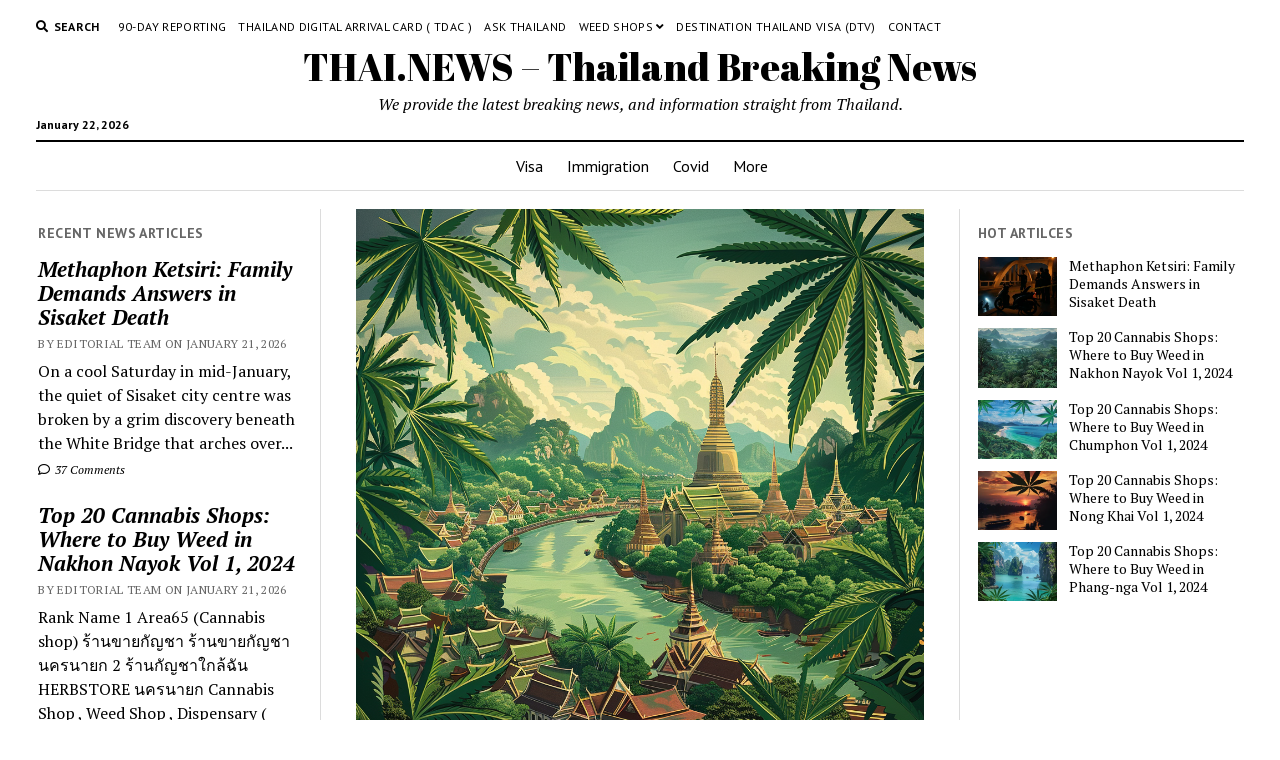

--- FILE ---
content_type: text/html; charset=UTF-8
request_url: https://thai.news/
body_size: 14663
content:
<!DOCTYPE html>

<html lang="en-US">

<head>
	<title>THAI.NEWS &#8211; Thailand Breaking News &#8211; We provide the latest breaking news, and information straight from Thailand.</title>
<meta name='robots' content='max-image-preview:large' />
<meta charset="UTF-8" />
<meta name="viewport" content="width=device-width, initial-scale=1" />
<meta name="template" content="Mission News 1.54" />
<link rel='dns-prefetch' href='//plausible.io' />
<link rel='dns-prefetch' href='//fonts.googleapis.com' />
<link href='https://imagedelivery.net' rel='preconnect' />
<link rel="alternate" type="application/rss+xml" title="THAI.NEWS - Thailand Breaking News &raquo; Feed" href="https://thai.news/feed" />
<link rel="alternate" type="application/rss+xml" title="THAI.NEWS - Thailand Breaking News &raquo; Comments Feed" href="https://thai.news/comments/feed" />
<style id='wp-img-auto-sizes-contain-inline-css' type='text/css'>
img:is([sizes=auto i],[sizes^="auto," i]){contain-intrinsic-size:3000px 1500px}
/*# sourceURL=wp-img-auto-sizes-contain-inline-css */
</style>
<style id='wp-emoji-styles-inline-css' type='text/css'>

	img.wp-smiley, img.emoji {
		display: inline !important;
		border: none !important;
		box-shadow: none !important;
		height: 1em !important;
		width: 1em !important;
		margin: 0 0.07em !important;
		vertical-align: -0.1em !important;
		background: none !important;
		padding: 0 !important;
	}
/*# sourceURL=wp-emoji-styles-inline-css */
</style>
<style id='wp-block-library-inline-css' type='text/css'>
:root{--wp-block-synced-color:#7a00df;--wp-block-synced-color--rgb:122,0,223;--wp-bound-block-color:var(--wp-block-synced-color);--wp-editor-canvas-background:#ddd;--wp-admin-theme-color:#007cba;--wp-admin-theme-color--rgb:0,124,186;--wp-admin-theme-color-darker-10:#006ba1;--wp-admin-theme-color-darker-10--rgb:0,107,160.5;--wp-admin-theme-color-darker-20:#005a87;--wp-admin-theme-color-darker-20--rgb:0,90,135;--wp-admin-border-width-focus:2px}@media (min-resolution:192dpi){:root{--wp-admin-border-width-focus:1.5px}}.wp-element-button{cursor:pointer}:root .has-very-light-gray-background-color{background-color:#eee}:root .has-very-dark-gray-background-color{background-color:#313131}:root .has-very-light-gray-color{color:#eee}:root .has-very-dark-gray-color{color:#313131}:root .has-vivid-green-cyan-to-vivid-cyan-blue-gradient-background{background:linear-gradient(135deg,#00d084,#0693e3)}:root .has-purple-crush-gradient-background{background:linear-gradient(135deg,#34e2e4,#4721fb 50%,#ab1dfe)}:root .has-hazy-dawn-gradient-background{background:linear-gradient(135deg,#faaca8,#dad0ec)}:root .has-subdued-olive-gradient-background{background:linear-gradient(135deg,#fafae1,#67a671)}:root .has-atomic-cream-gradient-background{background:linear-gradient(135deg,#fdd79a,#004a59)}:root .has-nightshade-gradient-background{background:linear-gradient(135deg,#330968,#31cdcf)}:root .has-midnight-gradient-background{background:linear-gradient(135deg,#020381,#2874fc)}:root{--wp--preset--font-size--normal:16px;--wp--preset--font-size--huge:42px}.has-regular-font-size{font-size:1em}.has-larger-font-size{font-size:2.625em}.has-normal-font-size{font-size:var(--wp--preset--font-size--normal)}.has-huge-font-size{font-size:var(--wp--preset--font-size--huge)}.has-text-align-center{text-align:center}.has-text-align-left{text-align:left}.has-text-align-right{text-align:right}.has-fit-text{white-space:nowrap!important}#end-resizable-editor-section{display:none}.aligncenter{clear:both}.items-justified-left{justify-content:flex-start}.items-justified-center{justify-content:center}.items-justified-right{justify-content:flex-end}.items-justified-space-between{justify-content:space-between}.screen-reader-text{border:0;clip-path:inset(50%);height:1px;margin:-1px;overflow:hidden;padding:0;position:absolute;width:1px;word-wrap:normal!important}.screen-reader-text:focus{background-color:#ddd;clip-path:none;color:#444;display:block;font-size:1em;height:auto;left:5px;line-height:normal;padding:15px 23px 14px;text-decoration:none;top:5px;width:auto;z-index:100000}html :where(.has-border-color){border-style:solid}html :where([style*=border-top-color]){border-top-style:solid}html :where([style*=border-right-color]){border-right-style:solid}html :where([style*=border-bottom-color]){border-bottom-style:solid}html :where([style*=border-left-color]){border-left-style:solid}html :where([style*=border-width]){border-style:solid}html :where([style*=border-top-width]){border-top-style:solid}html :where([style*=border-right-width]){border-right-style:solid}html :where([style*=border-bottom-width]){border-bottom-style:solid}html :where([style*=border-left-width]){border-left-style:solid}html :where(img[class*=wp-image-]){height:auto;max-width:100%}:where(figure){margin:0 0 1em}html :where(.is-position-sticky){--wp-admin--admin-bar--position-offset:var(--wp-admin--admin-bar--height,0px)}@media screen and (max-width:600px){html :where(.is-position-sticky){--wp-admin--admin-bar--position-offset:0px}}

/*# sourceURL=wp-block-library-inline-css */
</style><style id='global-styles-inline-css' type='text/css'>
:root{--wp--preset--aspect-ratio--square: 1;--wp--preset--aspect-ratio--4-3: 4/3;--wp--preset--aspect-ratio--3-4: 3/4;--wp--preset--aspect-ratio--3-2: 3/2;--wp--preset--aspect-ratio--2-3: 2/3;--wp--preset--aspect-ratio--16-9: 16/9;--wp--preset--aspect-ratio--9-16: 9/16;--wp--preset--color--black: #000000;--wp--preset--color--cyan-bluish-gray: #abb8c3;--wp--preset--color--white: #ffffff;--wp--preset--color--pale-pink: #f78da7;--wp--preset--color--vivid-red: #cf2e2e;--wp--preset--color--luminous-vivid-orange: #ff6900;--wp--preset--color--luminous-vivid-amber: #fcb900;--wp--preset--color--light-green-cyan: #7bdcb5;--wp--preset--color--vivid-green-cyan: #00d084;--wp--preset--color--pale-cyan-blue: #8ed1fc;--wp--preset--color--vivid-cyan-blue: #0693e3;--wp--preset--color--vivid-purple: #9b51e0;--wp--preset--gradient--vivid-cyan-blue-to-vivid-purple: linear-gradient(135deg,rgb(6,147,227) 0%,rgb(155,81,224) 100%);--wp--preset--gradient--light-green-cyan-to-vivid-green-cyan: linear-gradient(135deg,rgb(122,220,180) 0%,rgb(0,208,130) 100%);--wp--preset--gradient--luminous-vivid-amber-to-luminous-vivid-orange: linear-gradient(135deg,rgb(252,185,0) 0%,rgb(255,105,0) 100%);--wp--preset--gradient--luminous-vivid-orange-to-vivid-red: linear-gradient(135deg,rgb(255,105,0) 0%,rgb(207,46,46) 100%);--wp--preset--gradient--very-light-gray-to-cyan-bluish-gray: linear-gradient(135deg,rgb(238,238,238) 0%,rgb(169,184,195) 100%);--wp--preset--gradient--cool-to-warm-spectrum: linear-gradient(135deg,rgb(74,234,220) 0%,rgb(151,120,209) 20%,rgb(207,42,186) 40%,rgb(238,44,130) 60%,rgb(251,105,98) 80%,rgb(254,248,76) 100%);--wp--preset--gradient--blush-light-purple: linear-gradient(135deg,rgb(255,206,236) 0%,rgb(152,150,240) 100%);--wp--preset--gradient--blush-bordeaux: linear-gradient(135deg,rgb(254,205,165) 0%,rgb(254,45,45) 50%,rgb(107,0,62) 100%);--wp--preset--gradient--luminous-dusk: linear-gradient(135deg,rgb(255,203,112) 0%,rgb(199,81,192) 50%,rgb(65,88,208) 100%);--wp--preset--gradient--pale-ocean: linear-gradient(135deg,rgb(255,245,203) 0%,rgb(182,227,212) 50%,rgb(51,167,181) 100%);--wp--preset--gradient--electric-grass: linear-gradient(135deg,rgb(202,248,128) 0%,rgb(113,206,126) 100%);--wp--preset--gradient--midnight: linear-gradient(135deg,rgb(2,3,129) 0%,rgb(40,116,252) 100%);--wp--preset--font-size--small: 12px;--wp--preset--font-size--medium: 20px;--wp--preset--font-size--large: 21px;--wp--preset--font-size--x-large: 42px;--wp--preset--font-size--regular: 16px;--wp--preset--font-size--larger: 28px;--wp--preset--spacing--20: 0.44rem;--wp--preset--spacing--30: 0.67rem;--wp--preset--spacing--40: 1rem;--wp--preset--spacing--50: 1.5rem;--wp--preset--spacing--60: 2.25rem;--wp--preset--spacing--70: 3.38rem;--wp--preset--spacing--80: 5.06rem;--wp--preset--shadow--natural: 6px 6px 9px rgba(0, 0, 0, 0.2);--wp--preset--shadow--deep: 12px 12px 50px rgba(0, 0, 0, 0.4);--wp--preset--shadow--sharp: 6px 6px 0px rgba(0, 0, 0, 0.2);--wp--preset--shadow--outlined: 6px 6px 0px -3px rgb(255, 255, 255), 6px 6px rgb(0, 0, 0);--wp--preset--shadow--crisp: 6px 6px 0px rgb(0, 0, 0);}:where(.is-layout-flex){gap: 0.5em;}:where(.is-layout-grid){gap: 0.5em;}body .is-layout-flex{display: flex;}.is-layout-flex{flex-wrap: wrap;align-items: center;}.is-layout-flex > :is(*, div){margin: 0;}body .is-layout-grid{display: grid;}.is-layout-grid > :is(*, div){margin: 0;}:where(.wp-block-columns.is-layout-flex){gap: 2em;}:where(.wp-block-columns.is-layout-grid){gap: 2em;}:where(.wp-block-post-template.is-layout-flex){gap: 1.25em;}:where(.wp-block-post-template.is-layout-grid){gap: 1.25em;}.has-black-color{color: var(--wp--preset--color--black) !important;}.has-cyan-bluish-gray-color{color: var(--wp--preset--color--cyan-bluish-gray) !important;}.has-white-color{color: var(--wp--preset--color--white) !important;}.has-pale-pink-color{color: var(--wp--preset--color--pale-pink) !important;}.has-vivid-red-color{color: var(--wp--preset--color--vivid-red) !important;}.has-luminous-vivid-orange-color{color: var(--wp--preset--color--luminous-vivid-orange) !important;}.has-luminous-vivid-amber-color{color: var(--wp--preset--color--luminous-vivid-amber) !important;}.has-light-green-cyan-color{color: var(--wp--preset--color--light-green-cyan) !important;}.has-vivid-green-cyan-color{color: var(--wp--preset--color--vivid-green-cyan) !important;}.has-pale-cyan-blue-color{color: var(--wp--preset--color--pale-cyan-blue) !important;}.has-vivid-cyan-blue-color{color: var(--wp--preset--color--vivid-cyan-blue) !important;}.has-vivid-purple-color{color: var(--wp--preset--color--vivid-purple) !important;}.has-black-background-color{background-color: var(--wp--preset--color--black) !important;}.has-cyan-bluish-gray-background-color{background-color: var(--wp--preset--color--cyan-bluish-gray) !important;}.has-white-background-color{background-color: var(--wp--preset--color--white) !important;}.has-pale-pink-background-color{background-color: var(--wp--preset--color--pale-pink) !important;}.has-vivid-red-background-color{background-color: var(--wp--preset--color--vivid-red) !important;}.has-luminous-vivid-orange-background-color{background-color: var(--wp--preset--color--luminous-vivid-orange) !important;}.has-luminous-vivid-amber-background-color{background-color: var(--wp--preset--color--luminous-vivid-amber) !important;}.has-light-green-cyan-background-color{background-color: var(--wp--preset--color--light-green-cyan) !important;}.has-vivid-green-cyan-background-color{background-color: var(--wp--preset--color--vivid-green-cyan) !important;}.has-pale-cyan-blue-background-color{background-color: var(--wp--preset--color--pale-cyan-blue) !important;}.has-vivid-cyan-blue-background-color{background-color: var(--wp--preset--color--vivid-cyan-blue) !important;}.has-vivid-purple-background-color{background-color: var(--wp--preset--color--vivid-purple) !important;}.has-black-border-color{border-color: var(--wp--preset--color--black) !important;}.has-cyan-bluish-gray-border-color{border-color: var(--wp--preset--color--cyan-bluish-gray) !important;}.has-white-border-color{border-color: var(--wp--preset--color--white) !important;}.has-pale-pink-border-color{border-color: var(--wp--preset--color--pale-pink) !important;}.has-vivid-red-border-color{border-color: var(--wp--preset--color--vivid-red) !important;}.has-luminous-vivid-orange-border-color{border-color: var(--wp--preset--color--luminous-vivid-orange) !important;}.has-luminous-vivid-amber-border-color{border-color: var(--wp--preset--color--luminous-vivid-amber) !important;}.has-light-green-cyan-border-color{border-color: var(--wp--preset--color--light-green-cyan) !important;}.has-vivid-green-cyan-border-color{border-color: var(--wp--preset--color--vivid-green-cyan) !important;}.has-pale-cyan-blue-border-color{border-color: var(--wp--preset--color--pale-cyan-blue) !important;}.has-vivid-cyan-blue-border-color{border-color: var(--wp--preset--color--vivid-cyan-blue) !important;}.has-vivid-purple-border-color{border-color: var(--wp--preset--color--vivid-purple) !important;}.has-vivid-cyan-blue-to-vivid-purple-gradient-background{background: var(--wp--preset--gradient--vivid-cyan-blue-to-vivid-purple) !important;}.has-light-green-cyan-to-vivid-green-cyan-gradient-background{background: var(--wp--preset--gradient--light-green-cyan-to-vivid-green-cyan) !important;}.has-luminous-vivid-amber-to-luminous-vivid-orange-gradient-background{background: var(--wp--preset--gradient--luminous-vivid-amber-to-luminous-vivid-orange) !important;}.has-luminous-vivid-orange-to-vivid-red-gradient-background{background: var(--wp--preset--gradient--luminous-vivid-orange-to-vivid-red) !important;}.has-very-light-gray-to-cyan-bluish-gray-gradient-background{background: var(--wp--preset--gradient--very-light-gray-to-cyan-bluish-gray) !important;}.has-cool-to-warm-spectrum-gradient-background{background: var(--wp--preset--gradient--cool-to-warm-spectrum) !important;}.has-blush-light-purple-gradient-background{background: var(--wp--preset--gradient--blush-light-purple) !important;}.has-blush-bordeaux-gradient-background{background: var(--wp--preset--gradient--blush-bordeaux) !important;}.has-luminous-dusk-gradient-background{background: var(--wp--preset--gradient--luminous-dusk) !important;}.has-pale-ocean-gradient-background{background: var(--wp--preset--gradient--pale-ocean) !important;}.has-electric-grass-gradient-background{background: var(--wp--preset--gradient--electric-grass) !important;}.has-midnight-gradient-background{background: var(--wp--preset--gradient--midnight) !important;}.has-small-font-size{font-size: var(--wp--preset--font-size--small) !important;}.has-medium-font-size{font-size: var(--wp--preset--font-size--medium) !important;}.has-large-font-size{font-size: var(--wp--preset--font-size--large) !important;}.has-x-large-font-size{font-size: var(--wp--preset--font-size--x-large) !important;}
/*# sourceURL=global-styles-inline-css */
</style>

<style id='classic-theme-styles-inline-css' type='text/css'>
/*! This file is auto-generated */
.wp-block-button__link{color:#fff;background-color:#32373c;border-radius:9999px;box-shadow:none;text-decoration:none;padding:calc(.667em + 2px) calc(1.333em + 2px);font-size:1.125em}.wp-block-file__button{background:#32373c;color:#fff;text-decoration:none}
/*# sourceURL=/wp-includes/css/classic-themes.min.css */
</style>
<link rel='stylesheet' id='crp-style-rounded-thumbs-css' href='https://thai.news/wp-content/plugins/contextual-related-posts/css/rounded-thumbs.min.css?ver=3.4.1' type='text/css' media='all' />
<style id='crp-style-rounded-thumbs-inline-css' type='text/css'>

			.crp_related.crp-rounded-thumbs a {
			  width: 150px;
			  height: 150px;
			  text-decoration: none;
			}
			.crp_related.crp-rounded-thumbs img {
			  max-width: 150px;
			  margin: auto;
			}
			.crp_related.crp-rounded-thumbs .crp_title {
			  width: 100%;
			}
			
/*# sourceURL=crp-style-rounded-thumbs-inline-css */
</style>
<style id="ct-mission-news-google-fonts-css" media="all">/* latin-ext */
@font-face {
  font-family: 'Abril Fatface';
  font-style: normal;
  font-weight: 400;
  font-display: swap;
  src: url(/fonts.gstatic.com/s/abrilfatface/v25/zOL64pLDlL1D99S8g8PtiKchq-lmjcDidBeT5g.woff2) format('woff2');
  unicode-range: U+0100-02BA, U+02BD-02C5, U+02C7-02CC, U+02CE-02D7, U+02DD-02FF, U+0304, U+0308, U+0329, U+1D00-1DBF, U+1E00-1E9F, U+1EF2-1EFF, U+2020, U+20A0-20AB, U+20AD-20C0, U+2113, U+2C60-2C7F, U+A720-A7FF;
}
/* latin */
@font-face {
  font-family: 'Abril Fatface';
  font-style: normal;
  font-weight: 400;
  font-display: swap;
  src: url(/fonts.gstatic.com/s/abrilfatface/v25/zOL64pLDlL1D99S8g8PtiKchq-dmjcDidBc.woff2) format('woff2');
  unicode-range: U+0000-00FF, U+0131, U+0152-0153, U+02BB-02BC, U+02C6, U+02DA, U+02DC, U+0304, U+0308, U+0329, U+2000-206F, U+20AC, U+2122, U+2191, U+2193, U+2212, U+2215, U+FEFF, U+FFFD;
}
/* cyrillic-ext */
@font-face {
  font-family: 'PT Sans';
  font-style: normal;
  font-weight: 400;
  font-display: swap;
  src: url(/fonts.gstatic.com/s/ptsans/v18/jizaRExUiTo99u79D0-ExcOPIDUg-g.woff2) format('woff2');
  unicode-range: U+0460-052F, U+1C80-1C8A, U+20B4, U+2DE0-2DFF, U+A640-A69F, U+FE2E-FE2F;
}
/* cyrillic */
@font-face {
  font-family: 'PT Sans';
  font-style: normal;
  font-weight: 400;
  font-display: swap;
  src: url(/fonts.gstatic.com/s/ptsans/v18/jizaRExUiTo99u79D0aExcOPIDUg-g.woff2) format('woff2');
  unicode-range: U+0301, U+0400-045F, U+0490-0491, U+04B0-04B1, U+2116;
}
/* latin-ext */
@font-face {
  font-family: 'PT Sans';
  font-style: normal;
  font-weight: 400;
  font-display: swap;
  src: url(/fonts.gstatic.com/s/ptsans/v18/jizaRExUiTo99u79D0yExcOPIDUg-g.woff2) format('woff2');
  unicode-range: U+0100-02BA, U+02BD-02C5, U+02C7-02CC, U+02CE-02D7, U+02DD-02FF, U+0304, U+0308, U+0329, U+1D00-1DBF, U+1E00-1E9F, U+1EF2-1EFF, U+2020, U+20A0-20AB, U+20AD-20C0, U+2113, U+2C60-2C7F, U+A720-A7FF;
}
/* latin */
@font-face {
  font-family: 'PT Sans';
  font-style: normal;
  font-weight: 400;
  font-display: swap;
  src: url(/fonts.gstatic.com/s/ptsans/v18/jizaRExUiTo99u79D0KExcOPIDU.woff2) format('woff2');
  unicode-range: U+0000-00FF, U+0131, U+0152-0153, U+02BB-02BC, U+02C6, U+02DA, U+02DC, U+0304, U+0308, U+0329, U+2000-206F, U+20AC, U+2122, U+2191, U+2193, U+2212, U+2215, U+FEFF, U+FFFD;
}
/* cyrillic-ext */
@font-face {
  font-family: 'PT Sans';
  font-style: normal;
  font-weight: 700;
  font-display: swap;
  src: url(/fonts.gstatic.com/s/ptsans/v18/jizfRExUiTo99u79B_mh0OOtLR8a8zILig.woff2) format('woff2');
  unicode-range: U+0460-052F, U+1C80-1C8A, U+20B4, U+2DE0-2DFF, U+A640-A69F, U+FE2E-FE2F;
}
/* cyrillic */
@font-face {
  font-family: 'PT Sans';
  font-style: normal;
  font-weight: 700;
  font-display: swap;
  src: url(/fonts.gstatic.com/s/ptsans/v18/jizfRExUiTo99u79B_mh0OqtLR8a8zILig.woff2) format('woff2');
  unicode-range: U+0301, U+0400-045F, U+0490-0491, U+04B0-04B1, U+2116;
}
/* latin-ext */
@font-face {
  font-family: 'PT Sans';
  font-style: normal;
  font-weight: 700;
  font-display: swap;
  src: url(/fonts.gstatic.com/s/ptsans/v18/jizfRExUiTo99u79B_mh0OCtLR8a8zILig.woff2) format('woff2');
  unicode-range: U+0100-02BA, U+02BD-02C5, U+02C7-02CC, U+02CE-02D7, U+02DD-02FF, U+0304, U+0308, U+0329, U+1D00-1DBF, U+1E00-1E9F, U+1EF2-1EFF, U+2020, U+20A0-20AB, U+20AD-20C0, U+2113, U+2C60-2C7F, U+A720-A7FF;
}
/* latin */
@font-face {
  font-family: 'PT Sans';
  font-style: normal;
  font-weight: 700;
  font-display: swap;
  src: url(/fonts.gstatic.com/s/ptsans/v18/jizfRExUiTo99u79B_mh0O6tLR8a8zI.woff2) format('woff2');
  unicode-range: U+0000-00FF, U+0131, U+0152-0153, U+02BB-02BC, U+02C6, U+02DA, U+02DC, U+0304, U+0308, U+0329, U+2000-206F, U+20AC, U+2122, U+2191, U+2193, U+2212, U+2215, U+FEFF, U+FFFD;
}
/* cyrillic-ext */
@font-face {
  font-family: 'PT Serif';
  font-style: italic;
  font-weight: 400;
  font-display: swap;
  src: url(/fonts.gstatic.com/s/ptserif/v19/EJRTQgYoZZY2vCFuvAFT_rC1cgT9rct48Q.woff2) format('woff2');
  unicode-range: U+0460-052F, U+1C80-1C8A, U+20B4, U+2DE0-2DFF, U+A640-A69F, U+FE2E-FE2F;
}
/* cyrillic */
@font-face {
  font-family: 'PT Serif';
  font-style: italic;
  font-weight: 400;
  font-display: swap;
  src: url(/fonts.gstatic.com/s/ptserif/v19/EJRTQgYoZZY2vCFuvAFT_rm1cgT9rct48Q.woff2) format('woff2');
  unicode-range: U+0301, U+0400-045F, U+0490-0491, U+04B0-04B1, U+2116;
}
/* latin-ext */
@font-face {
  font-family: 'PT Serif';
  font-style: italic;
  font-weight: 400;
  font-display: swap;
  src: url(/fonts.gstatic.com/s/ptserif/v19/EJRTQgYoZZY2vCFuvAFT_rO1cgT9rct48Q.woff2) format('woff2');
  unicode-range: U+0100-02BA, U+02BD-02C5, U+02C7-02CC, U+02CE-02D7, U+02DD-02FF, U+0304, U+0308, U+0329, U+1D00-1DBF, U+1E00-1E9F, U+1EF2-1EFF, U+2020, U+20A0-20AB, U+20AD-20C0, U+2113, U+2C60-2C7F, U+A720-A7FF;
}
/* latin */
@font-face {
  font-family: 'PT Serif';
  font-style: italic;
  font-weight: 400;
  font-display: swap;
  src: url(/fonts.gstatic.com/s/ptserif/v19/EJRTQgYoZZY2vCFuvAFT_r21cgT9rcs.woff2) format('woff2');
  unicode-range: U+0000-00FF, U+0131, U+0152-0153, U+02BB-02BC, U+02C6, U+02DA, U+02DC, U+0304, U+0308, U+0329, U+2000-206F, U+20AC, U+2122, U+2191, U+2193, U+2212, U+2215, U+FEFF, U+FFFD;
}
/* cyrillic-ext */
@font-face {
  font-family: 'PT Serif';
  font-style: italic;
  font-weight: 700;
  font-display: swap;
  src: url(/fonts.gstatic.com/s/ptserif/v19/EJRQQgYoZZY2vCFuvAFT9gaQZyTfoOFC-I2irw.woff2) format('woff2');
  unicode-range: U+0460-052F, U+1C80-1C8A, U+20B4, U+2DE0-2DFF, U+A640-A69F, U+FE2E-FE2F;
}
/* cyrillic */
@font-face {
  font-family: 'PT Serif';
  font-style: italic;
  font-weight: 700;
  font-display: swap;
  src: url(/fonts.gstatic.com/s/ptserif/v19/EJRQQgYoZZY2vCFuvAFT9gaQZy3foOFC-I2irw.woff2) format('woff2');
  unicode-range: U+0301, U+0400-045F, U+0490-0491, U+04B0-04B1, U+2116;
}
/* latin-ext */
@font-face {
  font-family: 'PT Serif';
  font-style: italic;
  font-weight: 700;
  font-display: swap;
  src: url(/fonts.gstatic.com/s/ptserif/v19/EJRQQgYoZZY2vCFuvAFT9gaQZyffoOFC-I2irw.woff2) format('woff2');
  unicode-range: U+0100-02BA, U+02BD-02C5, U+02C7-02CC, U+02CE-02D7, U+02DD-02FF, U+0304, U+0308, U+0329, U+1D00-1DBF, U+1E00-1E9F, U+1EF2-1EFF, U+2020, U+20A0-20AB, U+20AD-20C0, U+2113, U+2C60-2C7F, U+A720-A7FF;
}
/* latin */
@font-face {
  font-family: 'PT Serif';
  font-style: italic;
  font-weight: 700;
  font-display: swap;
  src: url(/fonts.gstatic.com/s/ptserif/v19/EJRQQgYoZZY2vCFuvAFT9gaQZynfoOFC-I0.woff2) format('woff2');
  unicode-range: U+0000-00FF, U+0131, U+0152-0153, U+02BB-02BC, U+02C6, U+02DA, U+02DC, U+0304, U+0308, U+0329, U+2000-206F, U+20AC, U+2122, U+2191, U+2193, U+2212, U+2215, U+FEFF, U+FFFD;
}
/* cyrillic-ext */
@font-face {
  font-family: 'PT Serif';
  font-style: normal;
  font-weight: 400;
  font-display: swap;
  src: url(/fonts.gstatic.com/s/ptserif/v19/EJRVQgYoZZY2vCFuvAFbzr-_dSb_nco.woff2) format('woff2');
  unicode-range: U+0460-052F, U+1C80-1C8A, U+20B4, U+2DE0-2DFF, U+A640-A69F, U+FE2E-FE2F;
}
/* cyrillic */
@font-face {
  font-family: 'PT Serif';
  font-style: normal;
  font-weight: 400;
  font-display: swap;
  src: url(/fonts.gstatic.com/s/ptserif/v19/EJRVQgYoZZY2vCFuvAFSzr-_dSb_nco.woff2) format('woff2');
  unicode-range: U+0301, U+0400-045F, U+0490-0491, U+04B0-04B1, U+2116;
}
/* latin-ext */
@font-face {
  font-family: 'PT Serif';
  font-style: normal;
  font-weight: 400;
  font-display: swap;
  src: url(/fonts.gstatic.com/s/ptserif/v19/EJRVQgYoZZY2vCFuvAFYzr-_dSb_nco.woff2) format('woff2');
  unicode-range: U+0100-02BA, U+02BD-02C5, U+02C7-02CC, U+02CE-02D7, U+02DD-02FF, U+0304, U+0308, U+0329, U+1D00-1DBF, U+1E00-1E9F, U+1EF2-1EFF, U+2020, U+20A0-20AB, U+20AD-20C0, U+2113, U+2C60-2C7F, U+A720-A7FF;
}
/* latin */
@font-face {
  font-family: 'PT Serif';
  font-style: normal;
  font-weight: 400;
  font-display: swap;
  src: url(/fonts.gstatic.com/s/ptserif/v19/EJRVQgYoZZY2vCFuvAFWzr-_dSb_.woff2) format('woff2');
  unicode-range: U+0000-00FF, U+0131, U+0152-0153, U+02BB-02BC, U+02C6, U+02DA, U+02DC, U+0304, U+0308, U+0329, U+2000-206F, U+20AC, U+2122, U+2191, U+2193, U+2212, U+2215, U+FEFF, U+FFFD;
}
/* cyrillic-ext */
@font-face {
  font-family: 'PT Serif';
  font-style: normal;
  font-weight: 700;
  font-display: swap;
  src: url(/fonts.gstatic.com/s/ptserif/v19/EJRSQgYoZZY2vCFuvAnt66qfVyvVp8NAyIw.woff2) format('woff2');
  unicode-range: U+0460-052F, U+1C80-1C8A, U+20B4, U+2DE0-2DFF, U+A640-A69F, U+FE2E-FE2F;
}
/* cyrillic */
@font-face {
  font-family: 'PT Serif';
  font-style: normal;
  font-weight: 700;
  font-display: swap;
  src: url(/fonts.gstatic.com/s/ptserif/v19/EJRSQgYoZZY2vCFuvAnt66qWVyvVp8NAyIw.woff2) format('woff2');
  unicode-range: U+0301, U+0400-045F, U+0490-0491, U+04B0-04B1, U+2116;
}
/* latin-ext */
@font-face {
  font-family: 'PT Serif';
  font-style: normal;
  font-weight: 700;
  font-display: swap;
  src: url(/fonts.gstatic.com/s/ptserif/v19/EJRSQgYoZZY2vCFuvAnt66qcVyvVp8NAyIw.woff2) format('woff2');
  unicode-range: U+0100-02BA, U+02BD-02C5, U+02C7-02CC, U+02CE-02D7, U+02DD-02FF, U+0304, U+0308, U+0329, U+1D00-1DBF, U+1E00-1E9F, U+1EF2-1EFF, U+2020, U+20A0-20AB, U+20AD-20C0, U+2113, U+2C60-2C7F, U+A720-A7FF;
}
/* latin */
@font-face {
  font-family: 'PT Serif';
  font-style: normal;
  font-weight: 700;
  font-display: swap;
  src: url(/fonts.gstatic.com/s/ptserif/v19/EJRSQgYoZZY2vCFuvAnt66qSVyvVp8NA.woff2) format('woff2');
  unicode-range: U+0000-00FF, U+0131, U+0152-0153, U+02BB-02BC, U+02C6, U+02DA, U+02DC, U+0304, U+0308, U+0329, U+2000-206F, U+20AC, U+2122, U+2191, U+2193, U+2212, U+2215, U+FEFF, U+FFFD;
}
</style>
<link rel='stylesheet' id='ct-mission-news-font-awesome-css' href='https://thai.news/wp-content/themes/mission-news/assets/font-awesome/css/all.min.css?ver=6.9' type='text/css' media='all' />
<link rel='stylesheet' id='ct-mission-news-style-css' href='https://thai.news/wp-content/themes/mission-news/style.css?ver=6.9' type='text/css' media='all' />
<link rel='stylesheet' id='newsletter-css' href='https://thai.news/wp-content/plugins/newsletter/style.css?ver=9.1.1' type='text/css' media='all' />




<link rel="https://api.w.org/" href="https://thai.news/wp-json/" /><link rel="EditURI" type="application/rsd+xml" title="RSD" href="https://thai.news/xmlrpc.php?rsd" />
<meta name="generator" content="WordPress 6.9" />
<meta name="cdp-version" content="1.3.6" /><link rel="icon" href="https://imagedelivery.net/XjfldUw-7ltNkd6h3uw2jw/thai.news/2022/05/cropped-1500258.png/w=32" sizes="32x32" />
<link rel="icon" href="https://imagedelivery.net/XjfldUw-7ltNkd6h3uw2jw/thai.news/2022/05/cropped-1500258.png/w=192" sizes="192x192" />
<link rel="apple-touch-icon" href="https://imagedelivery.net/XjfldUw-7ltNkd6h3uw2jw/thai.news/2022/05/cropped-1500258.png/w=180" />
<meta name="msapplication-TileImage" content="https://imagedelivery.net/XjfldUw-7ltNkd6h3uw2jw/thai.news/2022/05/cropped-1500258.png/w=270" />
</head>

<body id="mission-news" class="home blog wp-theme-mission-news">
<a class="skip-content" href="#main">Press &quot;Enter&quot; to skip to content</a>
<div id="overflow-container" class="overflow-container">
	<div id="max-width" class="max-width">
							<header class="site-header" id="site-header" role="banner">
				<div class="top-nav">
					<button id="search-toggle" class="search-toggle"><i class="fas fa-search"></i><span>Search</span></button>
<div id="search-form-popup" class="search-form-popup">
	<div class="inner">
		<div class="title">Search THAI.NEWS - Thailand Breaking News</div>
		<div class='search-form-container'>
    <form role="search" method="get" class="search-form" action="https://thai.news">
        <input id="search-field" type="search" class="search-field" value="" name="s"
               title="Search" placeholder=" Search for..." />
        <input type="submit" class="search-submit" value='Search'/>
    </form>
</div>		<a id="close-search" class="close" href="#"><svg xmlns="http://www.w3.org/2000/svg" width="20" height="20" viewBox="0 0 20 20" version="1.1"><g stroke="none" stroke-width="1" fill="none" fill-rule="evenodd"><g transform="translate(-17.000000, -12.000000)" fill="#000000"><g transform="translate(17.000000, 12.000000)"><rect transform="translate(10.000000, 10.000000) rotate(45.000000) translate(-10.000000, -10.000000) " x="9" y="-2" width="2" height="24"/><rect transform="translate(10.000000, 10.000000) rotate(-45.000000) translate(-10.000000, -10.000000) " x="9" y="-2" width="2" height="24"/></g></g></g></svg></a>
	</div>
</div>
					<div id="menu-secondary-container" class="menu-secondary-container">
						<div id="menu-secondary" class="menu-container menu-secondary" role="navigation">
	<nav class="menu"><ul id="menu-secondary-items" class="menu-secondary-items"><li id="menu-item-52270" class="menu-item menu-item-type-custom menu-item-object-custom menu-item-52270"><a href="https://90day.in.th">90-Day Reporting</a></li>
<li id="menu-item-23054" class="menu-item menu-item-type-custom menu-item-object-custom menu-item-23054"><a href="https://tdac.in.th">Thailand Digital Arrival Card ( TDAC )</a></li>
<li id="menu-item-22365" class="menu-item menu-item-type-custom menu-item-object-custom menu-item-22365"><a href="https://asq.in.th">Ask Thailand</a></li>
<li id="menu-item-22486" class="menu-item menu-item-type-custom menu-item-object-custom menu-item-has-children menu-item-22486"><a href="https://weed.th">Weed Shops</a><button class="toggle-dropdown" aria-expanded="false" name="toggle-dropdown"><span class="screen-reader-text">open menu</span><i class="fas fa-angle-right"></i></button>
<ul class="sub-menu">
	<li id="menu-item-51885" class="menu-item menu-item-type-custom menu-item-object-custom menu-item-51885"><a href="https://rollingpapers.in.th">Thailand Rolling Papers</a></li>
</ul>
</li>
<li id="menu-item-18704" class="menu-item menu-item-type-custom menu-item-object-custom menu-item-18704"><a href="https://dtv.in.th">Destination Thailand Visa (DTV)</a></li>
<li id="menu-item-35" class="menu-item menu-item-type-post_type menu-item-object-page menu-item-35"><a href="https://thai.news/contact">Contact</a></li>
</ul></nav></div>
					</div>
									</div>
				<div id="title-container" class="title-container"><div class='site-title has-date'><a href='https://thai.news'>THAI.NEWS &#8211; Thailand Breaking News</a></div><p class="date">January 22, 2026</p><p class="tagline">We provide the latest breaking news, and information straight from Thailand.</p>				</div>
				<button id="toggle-navigation" class="toggle-navigation" name="toggle-navigation" aria-expanded="false">
					<span class="screen-reader-text">open menu</span>
					<svg xmlns="http://www.w3.org/2000/svg" width="24" height="18" viewBox="0 0 24 18" version="1.1"><g stroke="none" stroke-width="1" fill="none" fill-rule="evenodd"><g transform="translate(-272.000000, -21.000000)" fill="#000000"><g transform="translate(266.000000, 12.000000)"><g transform="translate(6.000000, 9.000000)"><rect class="top-bar" x="0" y="0" width="24" height="2"/><rect class="middle-bar" x="0" y="8" width="24" height="2"/><rect class="bottom-bar" x="0" y="16" width="24" height="2"/></g></g></g></g></svg>				</button>
				<div id="menu-primary-container" class="menu-primary-container tier-1">
					<div class="dropdown-navigation"><a id="back-button" class="back-button" href="#"><i class="fas fa-angle-left"></i> Back</a><span class="label"></span></div>
<div id="menu-primary" class="menu-container menu-primary" role="navigation">
    <nav class="menu"><ul id="menu-primary-items" class="menu-primary-items"><li id="menu-item-133" class="menu-item menu-item-type-taxonomy menu-item-object-category menu-item-133"><a href="https://thai.news/news/category/thailand/visa">Visa</a></li>
<li id="menu-item-132" class="menu-item menu-item-type-taxonomy menu-item-object-category menu-item-132"><a href="https://thai.news/news/category/thailand/immigration">Immigration</a></li>
<li id="menu-item-131" class="menu-item menu-item-type-taxonomy menu-item-object-category menu-item-131"><a href="https://thai.news/news/category/thailand/covid">Covid</a></li>
<li id="menu-item-130" class="menu-item menu-item-type-taxonomy menu-item-object-category menu-item-130"><a href="https://thai.news/news/category/thailand">More</a></li>
</ul></nav></div>
				</div>
			</header>
								<div class="content-container">
						<div class="layout-container">
				    <aside class="sidebar sidebar-left" id="sidebar-left" role="complementary">
        <div class="inner">
            <section id="ct_mission_news_post_list-1" class="widget widget_ct_mission_news_post_list"><div class="style-1"><h2 class="widget-title">Recent News Articles</h2><ul><li class="post-item"><div class="top"><div class="top-inner"><a href="https://thai.news/news/thailand/methaphon-ketsiri-family-demands-answers-in-sisaket-death" class="title">Methaphon Ketsiri: Family Demands Answers in Sisaket Death</a><div class="post-byline">By Editorial Team on January 21, 2026</div></div></div><div class="bottom"><div class="excerpt">On a cool Saturday in mid-January, the quiet of Sisaket city centre was broken by a grim discovery beneath the White Bridge that arches over...</div><span class="comments-link">
	<a href="https://thai.news/news/thailand/methaphon-ketsiri-family-demands-answers-in-sisaket-death#comments">
	<i class="far fa-comment" title="comment icon"></i>
		37 Comments	</a>
</span></div></li><li class="post-item"><div class="top"><div class="top-inner"><a href="https://thai.news/news/thailand/top-20-cannabis-shops-where-to-buy-weed-in-nakhon-nayok-vol-1-2024" class="title">Top 20 Cannabis Shops: Where to Buy Weed in Nakhon Nayok Vol 1, 2024</a><div class="post-byline">By Editorial Team on January 21, 2026</div></div></div><div class="bottom"><div class="excerpt">Rank Name 1 Area65 (Cannabis shop) ร้านขายกัญชา ร้านขายกัญชานครนายก 2 ร้านกัญชาใกล้ฉัน HERBSTORE นครนายก Cannabis Shop , Weed Shop , Dispensary ( Weed Delivery ) 雜草商店 3...</div><span class="comments-link">
	<a href="https://thai.news/news/thailand/top-20-cannabis-shops-where-to-buy-weed-in-nakhon-nayok-vol-1-2024#comments">
	<i class="far fa-comment" title="comment icon"></i>
		19 Comments	</a>
</span></div></li><li class="post-item"><div class="top"><div class="top-inner"><a href="https://thai.news/news/thailand/top-20-cannabis-shops-where-to-buy-weed-in-chumphon-vol-1-2024" class="title">Top 20 Cannabis Shops: Where to Buy Weed in Chumphon Vol 1, 2024</a><div class="post-byline">By Editorial Team on January 21, 2026</div></div></div><div class="bottom"><div class="excerpt">Rank Name 1 Plaza cannabis station 2 กรีน พาวเวอร์ GREEN POWER CANNABIS &amp; KRATOM CHUMPHON 3 AMBIENT CANNABIS SHOP @ FAMETOUR 4 plaza cannabis station...</div><span class="comments-link">
	<a href="https://thai.news/news/thailand/top-20-cannabis-shops-where-to-buy-weed-in-chumphon-vol-1-2024#comments">
	<i class="far fa-comment" title="comment icon"></i>
		19 Comments	</a>
</span></div></li><li class="post-item"><div class="top"><div class="top-inner"><a href="https://thai.news/news/thailand/top-20-cannabis-shops-where-to-buy-weed-in-nong-khai-vol-1-2024" class="title">Top 20 Cannabis Shops: Where to Buy Weed in Nong Khai Vol 1, 2024</a><div class="post-byline">By Editorial Team on January 21, 2026</div></div></div><div class="bottom"><div class="excerpt">Rank Name 1 Chill Cafe 2 STONER QUEEN 3 Millie Greenhouse, ร้านกัญชา 4 Mahamao 5 บริษัท เฮลตี้ ช้อยซ์ ฟาร์ม จำกัด Healthy Choice Farm Co., Ltd....</div><span class="comments-link">
	<a href="https://thai.news/news/thailand/top-20-cannabis-shops-where-to-buy-weed-in-nong-khai-vol-1-2024#comments">
	<i class="far fa-comment" title="comment icon"></i>
		16 Comments	</a>
</span></div></li><li class="post-item"><div class="top"><div class="top-inner"><a href="https://thai.news/news/thailand/top-20-cannabis-shops-where-to-buy-weed-in-phang-nga-vol-1-2024" class="title">Top 20 Cannabis Shops: Where to Buy Weed in Phang-nga Vol 1, 2024</a><div class="post-byline">By Editorial Team on January 21, 2026</div></div></div><div class="bottom"><div class="excerpt">Rank Name 1 Dude กัญ 2 Weed &amp; Wine 3 Koh Yao Noi 420 High Club Coffee Club Dispensary 4 Sabai Reggae Bar Restaurant &amp;...</div><span class="comments-link">
	<a href="https://thai.news/news/thailand/top-20-cannabis-shops-where-to-buy-weed-in-phang-nga-vol-1-2024#comments">
	<i class="far fa-comment" title="comment icon"></i>
		16 Comments	</a>
</span></div></li></ul></div></section>        </div>
    </aside>
				<section id="main" class="main" role="main">
					<h1 class="screen-reader-text">THAI.NEWS - Thailand Breaking News</h1>
<div id="loop-container" class="loop-container">
    <div class="post-15901 post type-post status-publish format-standard has-post-thumbnail hentry category-cannabis category-popular category-thailand entry">
		<article>
		<div class="featured-image"><a href="https://thai.news/news/thailand/top-20-cannabis-shops-where-to-buy-weed-in-nakhon-sawan-vol-1-2024">Top 20 Cannabis Shops: Where to Buy Weed in Nakhon Sawan Vol 1, 2024<img width="1024" height="1024" src="https://imagedelivery.net/XjfldUw-7ltNkd6h3uw2jw/thai.news/2024/04/image-31.png/w=1024" class="attachment-large size-large wp-post-image" alt="" decoding="async" fetchpriority="high" srcset="https://imagedelivery.net/XjfldUw-7ltNkd6h3uw2jw/thai.news/2024/04/image-31.png/w=1024 1024w, https://imagedelivery.net/XjfldUw-7ltNkd6h3uw2jw/thai.news/2024/04/image-31.png/w=300,h=300 300w, https://imagedelivery.net/XjfldUw-7ltNkd6h3uw2jw/thai.news/2024/04/image-31.png/w=150,h=150,fit=crop 150w, https://imagedelivery.net/XjfldUw-7ltNkd6h3uw2jw/thai.news/2024/04/image-31.png/w=768,h=768 768w" sizes="(max-width: 1024px) 100vw, 1024px" /></a></div>		<div class='post-header'>
						<h2 class='post-title'>
				<a href="https://thai.news/news/thailand/top-20-cannabis-shops-where-to-buy-weed-in-nakhon-sawan-vol-1-2024">Top 20 Cannabis Shops: Where to Buy Weed in Nakhon Sawan Vol 1, 2024</a>
			</h2>
			<div class="post-byline">By Editorial Team on January 22, 2026</div>		</div>
				<div class="post-content">
			<p>Rank Name 1 𝗖𝗮𝗻𝗻𝗮𝗯𝗶𝘀𝟰𝟮𝟬 𝙽𝚊𝚔𝚑𝚘𝚗𝚜𝚊𝚠𝚊𝚗 ( GANJIN420 ) 2 BIGAOD Cannabis🇲🇱 3 My Sunset Cafe 4 Heaven High Cannabis Store 5 Wicked Cannabis Shop 6 Holiday Cannabis Store 7 Wicked shop cannabis 8 CANNABIS 420 NAKHONSAWAN 9 ซีเค ออร์แกนิค ฟาร์ม 10 PPWEED420 11 CLOUD 9 THAILAND 12 TPN HEMP FARM CO., Ltd 13 Ohh ใบกระท่อม 14 Juice weed 15 Holiday cannabis store 16 Pavinee ketsup 17 ร้านกัญชา ชาวซอยหญ้าฟาร์ม อ.ตาคลี จ.นครสวรรค์ 18 BIGAOD สี่แยกสับไฟ 19 สถานี420 20 Chicken farm 420 1. 𝗖𝗮𝗻𝗻𝗮𝗯𝗶𝘀𝟰𝟮𝟬 𝙽𝚊𝚔𝚑𝚘𝚗𝚜𝚊𝚠𝚊𝚗 ( GANJIN420 ) Rating: 4.9/5.0 ( 123 reviews ) Tucked away in the vibrant city of Nakhon Sawan lies a hidden gem that is quickly becoming a favorite destination for cannabis enthusiasts &#8211; welcome to GANJIN420. This isn’t just a store; it&#8217;s a haven for those looking to explore the finer nuances of cannabis culture in Thailand. With an average rating of 4.89 stars from over 120 reviews,&#8230;</p>
		</div>
	</article>
	</div><div class="post-15975 post type-post status-publish format-standard has-post-thumbnail hentry category-cannabis category-popular category-thailand entry">
		<article>
		<div class="featured-image"><a href="https://thai.news/news/thailand/top-20-cannabis-shops-where-to-buy-weed-in-phayao-vol-1-2024">Top 20 Cannabis Shops: Where to Buy Weed in Phayao Vol 1, 2024<img width="1024" height="1024" src="https://imagedelivery.net/XjfldUw-7ltNkd6h3uw2jw/thai.news/2024/04/image-68.png/w=1024" class="attachment-large size-large wp-post-image" alt="" decoding="async" srcset="https://imagedelivery.net/XjfldUw-7ltNkd6h3uw2jw/thai.news/2024/04/image-68.png/w=1024 1024w, https://imagedelivery.net/XjfldUw-7ltNkd6h3uw2jw/thai.news/2024/04/image-68.png/w=300,h=300 300w, https://imagedelivery.net/XjfldUw-7ltNkd6h3uw2jw/thai.news/2024/04/image-68.png/w=150,h=150,fit=crop 150w, https://imagedelivery.net/XjfldUw-7ltNkd6h3uw2jw/thai.news/2024/04/image-68.png/w=768,h=768 768w" sizes="(max-width: 1024px) 100vw, 1024px" /></a></div>		<div class='post-header'>
						<h2 class='post-title'>
				<a href="https://thai.news/news/thailand/top-20-cannabis-shops-where-to-buy-weed-in-phayao-vol-1-2024">Top 20 Cannabis Shops: Where to Buy Weed in Phayao Vol 1, 2024</a>
			</h2>
			<div class="post-byline">By Editorial Team on January 21, 2026</div>		</div>
				<div class="post-content">
			<p>Rank Name 1 Northland Cannabis 2 วิสาหกิจชุมชนหงส์หินก้าวไกล 3 บ้านกัญ 4 Lungsam Feelgood (ร้านกัญชา ลุงเสมฟิวกู๊ด) 5 Weed Shop 6 ทีแอนด์ที ช็อป กัญชา T&amp;T Shop Phayao Cannabis 7 ร้านกัญชาอีสเนอุซ หน้าม.พะเยา Isnatious Cannabis 8 Peace coffee house ️ 9 Northland Cannabis ร้านกัญชาพะเยา 10 420/56000 Cannabis CAFE 11 So Sweet (Cannabis Shop) 12 เครื่องปรุงรส สมุนไพร อารมณ์ดี 13 Phayao Cannavigate Japan Co., Ltd. 14 กรีนเฮาส์ 420 15 บ้านกันต์เก๊ก 1. Northland Cannabis Rating: 4.7/5.0 ( 17 reviews ) Located in the charming town of Phayao, Northland Cannabis is the first dispensary of its kind, offering a delightful range of cannabis products that cater to all sorts of preferences. With an impressive 4.7-star rating, this dispensary is a haven for both cannabis connoisseurs and novices alike. If you&#8217;re on the hunt for some top-notch strains, Northland&#8217;s got you covered. One of their crowd favorites is Slurricane, an in-house genetic blend bursting with flavors of berry, grapes, and&#8230;</p>
		</div>
	</article>
	</div><div class="post-15897 post type-post status-publish format-standard has-post-thumbnail hentry category-cannabis category-popular category-thailand entry">
		<article>
		<div class="featured-image"><a href="https://thai.news/news/thailand/top-20-cannabis-shops-where-to-buy-weed-in-nakhon-si-thammarat-vol-1-2024">Top 20 Cannabis Shops: Where to Buy Weed in Nakhon Si Thammarat Vol 1, 2024<img width="1024" height="1024" src="https://imagedelivery.net/XjfldUw-7ltNkd6h3uw2jw/thai.news/2024/04/image-29.png/w=1024" class="attachment-large size-large wp-post-image" alt="" decoding="async" srcset="https://imagedelivery.net/XjfldUw-7ltNkd6h3uw2jw/thai.news/2024/04/image-29.png/w=1024 1024w, https://imagedelivery.net/XjfldUw-7ltNkd6h3uw2jw/thai.news/2024/04/image-29.png/w=300,h=300 300w, https://imagedelivery.net/XjfldUw-7ltNkd6h3uw2jw/thai.news/2024/04/image-29.png/w=150,h=150,fit=crop 150w, https://imagedelivery.net/XjfldUw-7ltNkd6h3uw2jw/thai.news/2024/04/image-29.png/w=768,h=768 768w" sizes="(max-width: 1024px) 100vw, 1024px" /></a></div>		<div class='post-header'>
						<h2 class='post-title'>
				<a href="https://thai.news/news/thailand/top-20-cannabis-shops-where-to-buy-weed-in-nakhon-si-thammarat-vol-1-2024">Top 20 Cannabis Shops: Where to Buy Weed in Nakhon Si Thammarat Vol 1, 2024</a>
			</h2>
			<div class="post-byline">By Editorial Team on January 21, 2026</div>		</div>
				<div class="post-content">
			<p>Rank Name 1 Loma OrganixX Cannabis Shop 2 Gorilla Farm (ร้านขายกัญชา) 3 Rudeboy stoned shop &#8211; Cannabis shop (ร้านขายกัญชา) 4 High hello 420 Farm 5 Dr.Mellow &#8211; Cannabis shop (ร้านขายกัญชา) 6 N.N.Organic Farm (ฟาร์มกัญชาถูกกฎหมาย) 7 OG Seed Shop (ร้านกัญชานครศรี) 8 KHANOM CANNABIS 9 Krush n Nugs Farm (ร้านขายกัญชา) 10 ซุ้มถ้าประทาน 420 Club 11 CHÉNLÓNG CANNABIS FARM 12 บ้านหนองทองจันทร์ ฟาร์ม &amp; Monkey Rolling 13 ร้านKhanom420 14 whole-weed farm and dispensary 15 รดา Cafe &amp; Hostel 16 Chefmoo Cannabis Shop (ร้านขายกัญชา) 17 Chefmoo Cannabis Shop 18 Boss420 Smoke Weed 19 Dolphin Grower420(ร้านกัญชา) 20 24&amp;Cannabis Shop420 1. Loma OrganixX Cannabis Shop Rating: 5.0/5.0 ( 221 reviews ) Tucked away in the vibrant heart of Nakhon Si Thammarat lies a hidden gem for cannabis enthusiasts—Loma OrganixX Cannabis Shop. This boutique store offers a feast for the senses with a variety of top-tier, organic cannabis products that are as green as the lush Thai landscape&#8230;</p>
		</div>
	</article>
	</div><div class="post-15887 post type-post status-publish format-standard has-post-thumbnail hentry category-cannabis category-popular category-thailand entry">
		<article>
		<div class="featured-image"><a href="https://thai.news/news/thailand/top-20-cannabis-shops-where-to-buy-weed-in-chanthaburi-vol-1-2024">Top 20 Cannabis Shops: Where to Buy Weed in Chanthaburi Vol 1, 2024<img width="1024" height="1024" src="https://imagedelivery.net/XjfldUw-7ltNkd6h3uw2jw/thai.news/2024/04/image-24.png/w=1024" class="attachment-large size-large wp-post-image" alt="" decoding="async" loading="lazy" srcset="https://imagedelivery.net/XjfldUw-7ltNkd6h3uw2jw/thai.news/2024/04/image-24.png/w=1024 1024w, https://imagedelivery.net/XjfldUw-7ltNkd6h3uw2jw/thai.news/2024/04/image-24.png/w=300,h=300 300w, https://imagedelivery.net/XjfldUw-7ltNkd6h3uw2jw/thai.news/2024/04/image-24.png/w=150,h=150,fit=crop 150w, https://imagedelivery.net/XjfldUw-7ltNkd6h3uw2jw/thai.news/2024/04/image-24.png/w=768,h=768 768w" sizes="auto, (max-width: 1024px) 100vw, 1024px" /></a></div>		<div class='post-header'>
						<h2 class='post-title'>
				<a href="https://thai.news/news/thailand/top-20-cannabis-shops-where-to-buy-weed-in-chanthaburi-vol-1-2024">Top 20 Cannabis Shops: Where to Buy Weed in Chanthaburi Vol 1, 2024</a>
			</h2>
			<div class="post-byline">By Editorial Team on January 21, 2026</div>		</div>
				<div class="post-content">
			<p>Rank Name 1 Blaze Mary Cannabis 2 24/7 weed shop กัญชาจันทบุรี chanthaburi cannabis สาขาท่าใหม่ 3 KOKO ORGANIC 4 MR. TOTLE Cannabis กัญชาจันทบุรี 5 ร้านหนมต้มแคนนาบิสช็อปจันทบุรี420 Nomtom cannabis shop 420 6 Channiweed จัน-นิ-วีด 7 ชุมพล(CHUMPOLCAFE) 8 คิชฌกูฏออร์แกนิคฟาร์ม /คิชฌกูฏฟาร์ม 9 มิสเตอร์ชาร์ค แคนนาบิส ช็อป (หนมต้มสาขา2ซอยหลังโรงบาลกรุงเทพ) 10 Bahbong Glass Store 11 อมท่อม สาขาจันทคามวิถี 12 กัญชา สายยิ้ม จันทบุรี ใกล้ฉัน 13 98FLOWERFARM 14 กัญชาจันทบุรี ร้านตามหากัญ จันทบุรี มี4สาขา 15 สูบซานำกัญ Soobsha_numkan 16 Mr.Yll 6 Chantaburi 17 กัญชา สถานีดอกไม้ 100สายพันธุ์ จันทบุรี 18 Relax Laboratory (Dispensary) 19 ชาละมุน Channabis store 20 MR.T CACTUS&amp;CANNABIS FARM 1. Blaze Mary Cannabis Rating: 5.0/5.0 ( 2 reviews ) Tucked away in the charming city of Chanthaburi, Blaze Mary Cannabis is not just another cannabis shop; it&#8217;s a sanctuary for the discerning herb enthusiast. Enveloped in the warm, soothing vibes of this exquisite locale, Blaze Mary offers a unique and inviting experience for all who revel in the green wonder. The shop prides itself on&#8230;</p>
		</div>
	</article>
	</div><div class="post-15933 post type-post status-publish format-standard has-post-thumbnail hentry category-cannabis category-popular category-thailand entry">
		<article>
		<div class="featured-image"><a href="https://thai.news/news/thailand/top-20-cannabis-shops-where-to-buy-weed-in-phetchaburi-vol-1-2024">Top 20 Cannabis Shops: Where to Buy Weed in Phetchaburi Vol 1, 2024<img width="1024" height="1024" src="https://imagedelivery.net/XjfldUw-7ltNkd6h3uw2jw/thai.news/2024/04/image-47.png/w=1024" class="attachment-large size-large wp-post-image" alt="" decoding="async" loading="lazy" srcset="https://imagedelivery.net/XjfldUw-7ltNkd6h3uw2jw/thai.news/2024/04/image-47.png/w=1024 1024w, https://imagedelivery.net/XjfldUw-7ltNkd6h3uw2jw/thai.news/2024/04/image-47.png/w=300,h=300 300w, https://imagedelivery.net/XjfldUw-7ltNkd6h3uw2jw/thai.news/2024/04/image-47.png/w=150,h=150,fit=crop 150w, https://imagedelivery.net/XjfldUw-7ltNkd6h3uw2jw/thai.news/2024/04/image-47.png/w=768,h=768 768w" sizes="auto, (max-width: 1024px) 100vw, 1024px" /></a></div>		<div class='post-header'>
						<h2 class='post-title'>
				<a href="https://thai.news/news/thailand/top-20-cannabis-shops-where-to-buy-weed-in-phetchaburi-vol-1-2024">Top 20 Cannabis Shops: Where to Buy Weed in Phetchaburi Vol 1, 2024</a>
			</h2>
			<div class="post-byline">By Editorial Team on January 21, 2026</div>		</div>
				<div class="post-content">
			<p>Rank Name 1 มีกัญฟาร์ม Cannabis farm ฟาร์มกัญชา 2 Saltbay420 Farm &amp; Cannabis Dispensary 3 MTWeedShop (ร้านกัญชาเพชรบุรี) 4 บ้านนอกคอกนาคาเฟ่ 5 28greenland cha-am 6 ร้านกัญชา Wild 420 Cannabis store 7 Jungle Kings Cannabis Bar Weed and Snus 8 Choopcheewa Cannabis Shop 9 Thaotao cafe 10 ร้านกัญชาเพชรบุรี “มุม-มา Cannabis Bar” 11 ร้านกัญชา MR.GUN-CHA น้ำกัญชา-น้ำกระท่อม 12 ร้านกัญชา เพื่อนกัญ 420 สาขา2 (กัญชา) 13 cannabis smile beach 14 topbud’s slowbar &amp; shop 15 บ้องเขียวคาเฟ่ซื้อขายกัญชาถูกกฎหมาย 16 กัญชลี Cannabis 17 Rocket weed cafe&amp;shop (ซื้อขายกัญชาถูกกฎหมายมีบริการส่ง) 18 Bud Station by huntsman 19 Critical Weed 20 ร้านกัญชา เพื่อนกัญ 420 สาขา3 1. มีกัญฟาร์ม Cannabis farm ฟาร์มกัญชา Rating: 5.0/5.0 ( 7 reviews ) Welcome to the enchanting world of มีกัญฟาร์ม, the illustrious cannabis farm located in the very heart of Phetchaburi. This green oasis is open every day from 9 AM to midnight, ready to offer you an unforgettable cannabis experience. With a full-spectrum rating of excellence, garnering consistent 5-star reviews from enchanted&#8230;</p>
		</div>
	</article>
	</div><div class="post-53954 post type-post status-publish format-standard has-post-thumbnail hentry category-thailand entry">
		<article>
		<div class="featured-image"><a href="https://thai.news/news/thailand/sila-injured-in-pattaya-beach-assault-police-search-for-suspect">Sila Injured in Pattaya Beach Assault — Police Search for Suspect<img width="1024" height="1024" src="https://imagedelivery.net/XjfldUw-7ltNkd6h3uw2jw/thai.news/2026/01/image-121.png/w=1024" class="attachment-large size-large wp-post-image" alt="" decoding="async" loading="lazy" srcset="https://imagedelivery.net/XjfldUw-7ltNkd6h3uw2jw/thai.news/2026/01/image-121.png/w=1024 1024w, https://imagedelivery.net/XjfldUw-7ltNkd6h3uw2jw/thai.news/2026/01/image-121.png/w=300,h=300 300w, https://imagedelivery.net/XjfldUw-7ltNkd6h3uw2jw/thai.news/2026/01/image-121.png/w=150,h=150,fit=crop 150w, https://imagedelivery.net/XjfldUw-7ltNkd6h3uw2jw/thai.news/2026/01/image-121.png/w=768,h=768 768w" sizes="auto, (max-width: 1024px) 100vw, 1024px" /></a></div>		<div class='post-header'>
						<h2 class='post-title'>
				<a href="https://thai.news/news/thailand/sila-injured-in-pattaya-beach-assault-police-search-for-suspect">Sila Injured in Pattaya Beach Assault — Police Search for Suspect</a>
			</h2>
			<div class="post-byline">By Editorial Team on January 21, 2026</div>		</div>
				<div class="post-content">
			<p>In the early hours of January 21, a peaceful stretch of Pattaya Beach was shattered by a violent confrontation that left a 22-year-old transgender woman with a serious hand injury. The victim, identified as Sila from Khon Kaen province, was attacked at around 1:50 a.m. when a man — described by witnesses as muscular and of unknown nationality — allegedly turned a disagreement into a brutal assault using a broken glass bottle. According to the account given to Pattaya City Police, Sila and several friends were standing along the beachfront offering companionship services when the man approached and began questioning why they were there. What started as a tense negotiation about fees quickly escalated. The man allegedly walked away after failing to agree, only to return moments later carrying a roughly two-metre wooden stick. He chased the group, smashed a bottle and used the jagged glass shard to slash Sila’s&#8230;</p>
		</div>
	</article>
	</div><div class="post-53952 post type-post status-publish format-standard has-post-thumbnail hentry category-thailand entry">
		<article>
		<div class="featured-image"><a href="https://thai.news/news/thailand/prawet-mystery-homeless-man-found-with-police-id-in-bangkok">Prawet Mystery: Homeless Man Found With Police ID in Bangkok<img width="1024" height="1024" src="https://imagedelivery.net/XjfldUw-7ltNkd6h3uw2jw/thai.news/2026/01/image-120.png/w=1024" class="attachment-large size-large wp-post-image" alt="" decoding="async" loading="lazy" srcset="https://imagedelivery.net/XjfldUw-7ltNkd6h3uw2jw/thai.news/2026/01/image-120.png/w=1024 1024w, https://imagedelivery.net/XjfldUw-7ltNkd6h3uw2jw/thai.news/2026/01/image-120.png/w=300,h=300 300w, https://imagedelivery.net/XjfldUw-7ltNkd6h3uw2jw/thai.news/2026/01/image-120.png/w=150,h=150,fit=crop 150w, https://imagedelivery.net/XjfldUw-7ltNkd6h3uw2jw/thai.news/2026/01/image-120.png/w=768,h=768 768w" sizes="auto, (max-width: 1024px) 100vw, 1024px" /></a></div>		<div class='post-header'>
						<h2 class='post-title'>
				<a href="https://thai.news/news/thailand/prawet-mystery-homeless-man-found-with-police-id-in-bangkok">Prawet Mystery: Homeless Man Found With Police ID in Bangkok</a>
			</h2>
			<div class="post-byline">By Editorial Team on January 21, 2026</div>		</div>
				<div class="post-content">
			<p>In a scene that sounds like it was lifted straight from a low-budget crime caper — shirtless stranger, tousled hair, bare feet and a government-issued police ID flashing the rank of Police Captain — Prawet Police Station officers found themselves scratching their heads during a routine patrol along a motorway frontage road in Bangkok’s Prawet district on January 20. Officers initially thought they’d encountered a homeless man. He looked the part: unkempt, barefoot and wandering in a community area where people often pass through without drawing much attention. But when they asked for identification, the situation flipped from ordinary to eyebrow-raising. The man calmly produced what appeared to be an official police ID card proclaiming him a commissioned officer at the rank of Police Captain. With almost cinematic confidence he told the officers he wasn’t homeless at all but an undercover cop on a secret assignment, out to gather local&#8230;</p>
		</div>
	</article>
	</div><div class="post-53950 post type-post status-publish format-standard has-post-thumbnail hentry category-thailand entry">
		<article>
		<div class="featured-image"><a href="https://thai.news/news/thailand/interpol-red-notice-russian-fugitive-arrested-in-phuket-facing-deportation">Interpol Red Notice: Russian Fugitive Arrested in Phuket, Facing Deportation<img width="1024" height="1024" src="https://imagedelivery.net/XjfldUw-7ltNkd6h3uw2jw/thai.news/2026/01/image-119.png/w=1024" class="attachment-large size-large wp-post-image" alt="" decoding="async" loading="lazy" srcset="https://imagedelivery.net/XjfldUw-7ltNkd6h3uw2jw/thai.news/2026/01/image-119.png/w=1024 1024w, https://imagedelivery.net/XjfldUw-7ltNkd6h3uw2jw/thai.news/2026/01/image-119.png/w=300,h=300 300w, https://imagedelivery.net/XjfldUw-7ltNkd6h3uw2jw/thai.news/2026/01/image-119.png/w=150,h=150,fit=crop 150w, https://imagedelivery.net/XjfldUw-7ltNkd6h3uw2jw/thai.news/2026/01/image-119.png/w=768,h=768 768w" sizes="auto, (max-width: 1024px) 100vw, 1024px" /></a></div>		<div class='post-header'>
						<h2 class='post-title'>
				<a href="https://thai.news/news/thailand/interpol-red-notice-russian-fugitive-arrested-in-phuket-facing-deportation">Interpol Red Notice: Russian Fugitive Arrested in Phuket, Facing Deportation</a>
			</h2>
			<div class="post-byline">By Editorial Team on January 21, 2026</div>		</div>
				<div class="post-content">
			<p>Phuket’s city centre turned into a quiet stage for an international manhunt this week when immigration officers arrested a Russian national listed on an Interpol warrant. The arrest, reported as taking place yesterday, January 29, was confirmed by the Phuket Provincial Immigration Office after authorities received an alert from the Foreign Affairs Division. The suspect’s name has not been released, but the story behind the capture reads like a short thriller with a decidedly bureaucratic twist. According to immigration police, the man — described as a construction contractor — fled Russia and slipped into Thailand to avoid prosecution. He was allegedly involved in collusion related to a construction project that resulted in financial damage exceeding 100 million baht. That’s no small sum, and once his name hit Interpol’s radar, Thai authorities moved quickly to follow the trail. Investigators traced the fugitive to an accommodation in central Phuket after piecing together&#8230;</p>
		</div>
	</article>
	</div><div class="post-53948 post type-post status-publish format-standard has-post-thumbnail hentry category-thailand entry">
		<article>
		<div class="featured-image"><a href="https://thai.news/news/thailand/unidentified-body-found-in-bang-lamung-chon-buri">Unidentified Body Found in Bang Lamung, Chon Buri<img width="1024" height="1024" src="https://imagedelivery.net/XjfldUw-7ltNkd6h3uw2jw/thai.news/2026/01/image-118.png/w=1024" class="attachment-large size-large wp-post-image" alt="" decoding="async" loading="lazy" srcset="https://imagedelivery.net/XjfldUw-7ltNkd6h3uw2jw/thai.news/2026/01/image-118.png/w=1024 1024w, https://imagedelivery.net/XjfldUw-7ltNkd6h3uw2jw/thai.news/2026/01/image-118.png/w=300,h=300 300w, https://imagedelivery.net/XjfldUw-7ltNkd6h3uw2jw/thai.news/2026/01/image-118.png/w=150,h=150,fit=crop 150w, https://imagedelivery.net/XjfldUw-7ltNkd6h3uw2jw/thai.news/2026/01/image-118.png/w=768,h=768 768w" sizes="auto, (max-width: 1024px) 100vw, 1024px" /></a></div>		<div class='post-header'>
						<h2 class='post-title'>
				<a href="https://thai.news/news/thailand/unidentified-body-found-in-bang-lamung-chon-buri">Unidentified Body Found in Bang Lamung, Chon Buri</a>
			</h2>
			<div class="post-byline">By Editorial Team on January 21, 2026</div>		</div>
				<div class="post-content">
			<p>On a quiet Monday afternoon in Chon Buri province, an unsettling discovery punctured the stillness of rural Bang Lamung district. Around 12:30 p.m. on January 19, a man’s lifeless body was found in a roadside drainage ditch near Wat Phrom Phra Pha Nimit, along Thung Klom–Huai Yai Road in Moo 5. The scene—sandwiched between a country lane and a cassava plantation—looked ordinary at first glance. Up close, it told a story that left investigators and locals seeking answers. Responding to the report, officers from Huai Yai Police Station arrived alongside forensic specialists from Region 2 in Chon Buri, medical staff, and rescue volunteers from the Sawang Boriboon Foundation. The landowner of the nearby plantation, who had been checking his fields, was the one to make the grim discovery and immediately raised the alarm. The deceased was found lying face-up in a drainage channel, wearing only dark blue underwear. Forensic teams&#8230;</p>
		</div>
	</article>
	</div><div class="post-15981 post type-post status-publish format-standard has-post-thumbnail hentry category-cannabis category-popular category-thailand entry">
		<article>
		<div class="featured-image"><a href="https://thai.news/news/thailand/top-20-cannabis-shops-where-to-buy-weed-in-mae-hong-son-vol-1-2024">Top 20 Cannabis Shops: Where to Buy Weed in Mae Hong Son Vol 1, 2024<img width="1024" height="1024" src="https://imagedelivery.net/XjfldUw-7ltNkd6h3uw2jw/thai.news/2024/04/image-71.png/w=1024" class="attachment-large size-large wp-post-image" alt="" decoding="async" loading="lazy" srcset="https://imagedelivery.net/XjfldUw-7ltNkd6h3uw2jw/thai.news/2024/04/image-71.png/w=1024 1024w, https://imagedelivery.net/XjfldUw-7ltNkd6h3uw2jw/thai.news/2024/04/image-71.png/w=300,h=300 300w, https://imagedelivery.net/XjfldUw-7ltNkd6h3uw2jw/thai.news/2024/04/image-71.png/w=150,h=150,fit=crop 150w, https://imagedelivery.net/XjfldUw-7ltNkd6h3uw2jw/thai.news/2024/04/image-71.png/w=768,h=768 768w" sizes="auto, (max-width: 1024px) 100vw, 1024px" /></a></div>		<div class='post-header'>
						<h2 class='post-title'>
				<a href="https://thai.news/news/thailand/top-20-cannabis-shops-where-to-buy-weed-in-mae-hong-son-vol-1-2024">Top 20 Cannabis Shops: Where to Buy Weed in Mae Hong Son Vol 1, 2024</a>
			</h2>
			<div class="post-byline">By Editorial Team on January 21, 2026</div>		</div>
				<div class="post-content">
			<p>Rank Name 1 Chop420 2 Green House Pai Weed Shop 3 The Living Room 4 THC 420 5 Lafayette Organic Weed &amp; Cannabis Farm 6 Green Family 7 Sticky’s Rooftop 8 Green Box Pai 9 Mountain High Restaurant, Resort 10 PAIHIGH 11 420 weed shop Pai 12 Pai Zion Zone Bar 13 Cannabliss 14 Cannabis Cafe (Art for All) 15 Mae Sariang Cannabis Store 16 Pai Yes Can 17 WEED BARN 18 Herb Haven Cannabis 19 Hawt Dawg&#8217;z 20 SWEED TIME (cannabis shop) 1. Chop420 Rating: 5.0/5.0 ( 31 reviews ) Nestled in the heart of the vibrant Chiang Mai scene, Chop420 stands as a haven for cannabis enthusiasts seeking a delightful experience. From the moment you step inside, you are greeted with a friendly vibe that instantly makes you feel at ease, whether you&#8217;re a laid-back local or a curious backpacker on your journey through Pai. The shop features&#8230;</p>
		</div>
	</article>
	</div></div>


	<nav class="navigation pagination" aria-label="Posts pagination">
		<h2 class="screen-reader-text">Posts pagination</h2>
		<div class="nav-links"><span aria-current="page" class="page-numbers current">1</span>
<a class="page-numbers" href="https://thai.news/page/2">2</a>
<span class="page-numbers dots">&hellip;</span>
<a class="page-numbers" href="https://thai.news/page/2295">2,295</a>
<a class="next page-numbers" href="https://thai.news/page/2">Next</a></div>
	</nav></section> <!-- .main -->
	<aside class="sidebar sidebar-right" id="sidebar-right" role="complementary">
		<div class="inner">
			<section id="ct_mission_news_post_list-2" class="widget widget_ct_mission_news_post_list"><div class="style-2"><h2 class="widget-title">Hot Artilces</h2><ul><li class="post-item has-image"><div class="top"><div class="featured-image"><a href="https://thai.news/news/thailand/methaphon-ketsiri-family-demands-answers-in-sisaket-death">Methaphon Ketsiri: Family Demands Answers in Sisaket Death<img width="300" height="300" src="https://imagedelivery.net/XjfldUw-7ltNkd6h3uw2jw/thai.news/2026/01/image-117.png/w=300" class="attachment-medium size-medium wp-post-image" alt="" decoding="async" loading="lazy" srcset="https://imagedelivery.net/XjfldUw-7ltNkd6h3uw2jw/thai.news/2026/01/image-117.png/w=1024 1024w, https://imagedelivery.net/XjfldUw-7ltNkd6h3uw2jw/thai.news/2026/01/image-117.png/w=300,h=300 300w, https://imagedelivery.net/XjfldUw-7ltNkd6h3uw2jw/thai.news/2026/01/image-117.png/w=150,h=150,fit=crop 150w, https://imagedelivery.net/XjfldUw-7ltNkd6h3uw2jw/thai.news/2026/01/image-117.png/w=768,h=768 768w" sizes="auto, (max-width: 300px) 100vw, 300px" /></a></div><div class="top-inner"><a href="https://thai.news/news/thailand/methaphon-ketsiri-family-demands-answers-in-sisaket-death" class="title">Methaphon Ketsiri: Family Demands Answers in Sisaket Death</a></div></div></li><li class="post-item has-image"><div class="top"><div class="featured-image"><a href="https://thai.news/news/thailand/top-20-cannabis-shops-where-to-buy-weed-in-nakhon-nayok-vol-1-2024">Top 20 Cannabis Shops: Where to Buy Weed in Nakhon Nayok Vol 1, 2024<img width="300" height="300" src="https://imagedelivery.net/XjfldUw-7ltNkd6h3uw2jw/thai.news/2024/04/image-56.png/w=300" class="attachment-medium size-medium wp-post-image" alt="" decoding="async" loading="lazy" srcset="https://imagedelivery.net/XjfldUw-7ltNkd6h3uw2jw/thai.news/2024/04/image-56.png/w=1024 1024w, https://imagedelivery.net/XjfldUw-7ltNkd6h3uw2jw/thai.news/2024/04/image-56.png/w=300,h=300 300w, https://imagedelivery.net/XjfldUw-7ltNkd6h3uw2jw/thai.news/2024/04/image-56.png/w=150,h=150,fit=crop 150w, https://imagedelivery.net/XjfldUw-7ltNkd6h3uw2jw/thai.news/2024/04/image-56.png/w=768,h=768 768w" sizes="auto, (max-width: 300px) 100vw, 300px" /></a></div><div class="top-inner"><a href="https://thai.news/news/thailand/top-20-cannabis-shops-where-to-buy-weed-in-nakhon-nayok-vol-1-2024" class="title">Top 20 Cannabis Shops: Where to Buy Weed in Nakhon Nayok Vol 1, 2024</a></div></div></li><li class="post-item has-image"><div class="top"><div class="featured-image"><a href="https://thai.news/news/thailand/top-20-cannabis-shops-where-to-buy-weed-in-chumphon-vol-1-2024">Top 20 Cannabis Shops: Where to Buy Weed in Chumphon Vol 1, 2024<img width="300" height="300" src="https://imagedelivery.net/XjfldUw-7ltNkd6h3uw2jw/thai.news/2024/04/image-41.png/w=300" class="attachment-medium size-medium wp-post-image" alt="" decoding="async" loading="lazy" srcset="https://imagedelivery.net/XjfldUw-7ltNkd6h3uw2jw/thai.news/2024/04/image-41.png/w=1024 1024w, https://imagedelivery.net/XjfldUw-7ltNkd6h3uw2jw/thai.news/2024/04/image-41.png/w=300,h=300 300w, https://imagedelivery.net/XjfldUw-7ltNkd6h3uw2jw/thai.news/2024/04/image-41.png/w=150,h=150,fit=crop 150w, https://imagedelivery.net/XjfldUw-7ltNkd6h3uw2jw/thai.news/2024/04/image-41.png/w=768,h=768 768w" sizes="auto, (max-width: 300px) 100vw, 300px" /></a></div><div class="top-inner"><a href="https://thai.news/news/thailand/top-20-cannabis-shops-where-to-buy-weed-in-chumphon-vol-1-2024" class="title">Top 20 Cannabis Shops: Where to Buy Weed in Chumphon Vol 1, 2024</a></div></div></li><li class="post-item has-image"><div class="top"><div class="featured-image"><a href="https://thai.news/news/thailand/top-20-cannabis-shops-where-to-buy-weed-in-nong-khai-vol-1-2024">Top 20 Cannabis Shops: Where to Buy Weed in Nong Khai Vol 1, 2024<img width="300" height="300" src="https://imagedelivery.net/XjfldUw-7ltNkd6h3uw2jw/thai.news/2024/04/image-39.png/w=300" class="attachment-medium size-medium wp-post-image" alt="" decoding="async" loading="lazy" srcset="https://imagedelivery.net/XjfldUw-7ltNkd6h3uw2jw/thai.news/2024/04/image-39.png/w=1024 1024w, https://imagedelivery.net/XjfldUw-7ltNkd6h3uw2jw/thai.news/2024/04/image-39.png/w=300,h=300 300w, https://imagedelivery.net/XjfldUw-7ltNkd6h3uw2jw/thai.news/2024/04/image-39.png/w=150,h=150,fit=crop 150w, https://imagedelivery.net/XjfldUw-7ltNkd6h3uw2jw/thai.news/2024/04/image-39.png/w=768,h=768 768w" sizes="auto, (max-width: 300px) 100vw, 300px" /></a></div><div class="top-inner"><a href="https://thai.news/news/thailand/top-20-cannabis-shops-where-to-buy-weed-in-nong-khai-vol-1-2024" class="title">Top 20 Cannabis Shops: Where to Buy Weed in Nong Khai Vol 1, 2024</a></div></div></li><li class="post-item has-image"><div class="top"><div class="featured-image"><a href="https://thai.news/news/thailand/top-20-cannabis-shops-where-to-buy-weed-in-phang-nga-vol-1-2024">Top 20 Cannabis Shops: Where to Buy Weed in Phang-nga Vol 1, 2024<img width="300" height="300" src="https://imagedelivery.net/XjfldUw-7ltNkd6h3uw2jw/thai.news/2024/04/image-74.png/w=300" class="attachment-medium size-medium wp-post-image" alt="" decoding="async" loading="lazy" srcset="https://imagedelivery.net/XjfldUw-7ltNkd6h3uw2jw/thai.news/2024/04/image-74.png/w=1024 1024w, https://imagedelivery.net/XjfldUw-7ltNkd6h3uw2jw/thai.news/2024/04/image-74.png/w=300,h=300 300w, https://imagedelivery.net/XjfldUw-7ltNkd6h3uw2jw/thai.news/2024/04/image-74.png/w=150,h=150,fit=crop 150w, https://imagedelivery.net/XjfldUw-7ltNkd6h3uw2jw/thai.news/2024/04/image-74.png/w=768,h=768 768w" sizes="auto, (max-width: 300px) 100vw, 300px" /></a></div><div class="top-inner"><a href="https://thai.news/news/thailand/top-20-cannabis-shops-where-to-buy-weed-in-phang-nga-vol-1-2024" class="title">Top 20 Cannabis Shops: Where to Buy Weed in Phang-nga Vol 1, 2024</a></div></div></li></ul></div></section>		</div>
	</aside>
</div><!-- layout-container -->
</div><!-- content-container -->

    <footer id="site-footer" class="site-footer" role="contentinfo">
                <div class="footer-title-container">
            <div class='site-title has-date'><a href='https://thai.news'>THAI.NEWS &#8211; Thailand Breaking News</a></div>            <p class="footer-tagline">We provide the latest breaking news, and information straight from Thailand.</p>                    </div>
        <div id="menu-footer-container" class="menu-footer-container">
            <div id="menu-footer" class="menu-container menu-footer" role="navigation">
	</div>
        </div>
        
        		

    </footer>
</div><!-- .max-width -->
</div><!-- .overflow-container -->











</body>
</html>